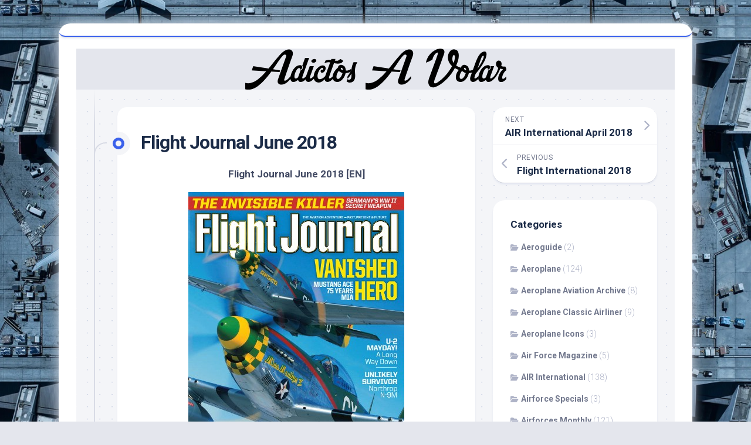

--- FILE ---
content_type: text/html; charset=UTF-8
request_url: https://www.adictosavolar.com/2018/03/23/flight-journal-june-2018/
body_size: 8332
content:
<!DOCTYPE html> 
<html class="no-js" lang="en-US">

<head>
	<meta charset="UTF-8">
	<meta name="viewport" content="width=device-width, initial-scale=1.0">
	<link rel="profile" href="https://gmpg.org/xfn/11">
		
	<title>Flight Journal June 2018</title>
<meta name='robots' content='max-image-preview:large' />
<script>document.documentElement.className = document.documentElement.className.replace("no-js","js");</script>
<link rel='dns-prefetch' href='//fonts.googleapis.com' />
<link rel="alternate" type="application/rss+xml" title=" &raquo; Feed" href="https://www.adictosavolar.com/feed/" />
<link rel="alternate" type="application/rss+xml" title=" &raquo; Comments Feed" href="https://www.adictosavolar.com/comments/feed/" />
<link rel="alternate" title="oEmbed (JSON)" type="application/json+oembed" href="https://www.adictosavolar.com/wp-json/oembed/1.0/embed?url=https%3A%2F%2Fwww.adictosavolar.com%2F2018%2F03%2F23%2Fflight-journal-june-2018%2F" />
<link rel="alternate" title="oEmbed (XML)" type="text/xml+oembed" href="https://www.adictosavolar.com/wp-json/oembed/1.0/embed?url=https%3A%2F%2Fwww.adictosavolar.com%2F2018%2F03%2F23%2Fflight-journal-june-2018%2F&#038;format=xml" />
<style id='wp-img-auto-sizes-contain-inline-css' type='text/css'>
img:is([sizes=auto i],[sizes^="auto," i]){contain-intrinsic-size:3000px 1500px}
/*# sourceURL=wp-img-auto-sizes-contain-inline-css */
</style>
<style id='wp-emoji-styles-inline-css' type='text/css'>

	img.wp-smiley, img.emoji {
		display: inline !important;
		border: none !important;
		box-shadow: none !important;
		height: 1em !important;
		width: 1em !important;
		margin: 0 0.07em !important;
		vertical-align: -0.1em !important;
		background: none !important;
		padding: 0 !important;
	}
/*# sourceURL=wp-emoji-styles-inline-css */
</style>
<style id='wp-block-library-inline-css' type='text/css'>
:root{--wp-block-synced-color:#7a00df;--wp-block-synced-color--rgb:122,0,223;--wp-bound-block-color:var(--wp-block-synced-color);--wp-editor-canvas-background:#ddd;--wp-admin-theme-color:#007cba;--wp-admin-theme-color--rgb:0,124,186;--wp-admin-theme-color-darker-10:#006ba1;--wp-admin-theme-color-darker-10--rgb:0,107,160.5;--wp-admin-theme-color-darker-20:#005a87;--wp-admin-theme-color-darker-20--rgb:0,90,135;--wp-admin-border-width-focus:2px}@media (min-resolution:192dpi){:root{--wp-admin-border-width-focus:1.5px}}.wp-element-button{cursor:pointer}:root .has-very-light-gray-background-color{background-color:#eee}:root .has-very-dark-gray-background-color{background-color:#313131}:root .has-very-light-gray-color{color:#eee}:root .has-very-dark-gray-color{color:#313131}:root .has-vivid-green-cyan-to-vivid-cyan-blue-gradient-background{background:linear-gradient(135deg,#00d084,#0693e3)}:root .has-purple-crush-gradient-background{background:linear-gradient(135deg,#34e2e4,#4721fb 50%,#ab1dfe)}:root .has-hazy-dawn-gradient-background{background:linear-gradient(135deg,#faaca8,#dad0ec)}:root .has-subdued-olive-gradient-background{background:linear-gradient(135deg,#fafae1,#67a671)}:root .has-atomic-cream-gradient-background{background:linear-gradient(135deg,#fdd79a,#004a59)}:root .has-nightshade-gradient-background{background:linear-gradient(135deg,#330968,#31cdcf)}:root .has-midnight-gradient-background{background:linear-gradient(135deg,#020381,#2874fc)}:root{--wp--preset--font-size--normal:16px;--wp--preset--font-size--huge:42px}.has-regular-font-size{font-size:1em}.has-larger-font-size{font-size:2.625em}.has-normal-font-size{font-size:var(--wp--preset--font-size--normal)}.has-huge-font-size{font-size:var(--wp--preset--font-size--huge)}.has-text-align-center{text-align:center}.has-text-align-left{text-align:left}.has-text-align-right{text-align:right}.has-fit-text{white-space:nowrap!important}#end-resizable-editor-section{display:none}.aligncenter{clear:both}.items-justified-left{justify-content:flex-start}.items-justified-center{justify-content:center}.items-justified-right{justify-content:flex-end}.items-justified-space-between{justify-content:space-between}.screen-reader-text{border:0;clip-path:inset(50%);height:1px;margin:-1px;overflow:hidden;padding:0;position:absolute;width:1px;word-wrap:normal!important}.screen-reader-text:focus{background-color:#ddd;clip-path:none;color:#444;display:block;font-size:1em;height:auto;left:5px;line-height:normal;padding:15px 23px 14px;text-decoration:none;top:5px;width:auto;z-index:100000}html :where(.has-border-color){border-style:solid}html :where([style*=border-top-color]){border-top-style:solid}html :where([style*=border-right-color]){border-right-style:solid}html :where([style*=border-bottom-color]){border-bottom-style:solid}html :where([style*=border-left-color]){border-left-style:solid}html :where([style*=border-width]){border-style:solid}html :where([style*=border-top-width]){border-top-style:solid}html :where([style*=border-right-width]){border-right-style:solid}html :where([style*=border-bottom-width]){border-bottom-style:solid}html :where([style*=border-left-width]){border-left-style:solid}html :where(img[class*=wp-image-]){height:auto;max-width:100%}:where(figure){margin:0 0 1em}html :where(.is-position-sticky){--wp-admin--admin-bar--position-offset:var(--wp-admin--admin-bar--height,0px)}@media screen and (max-width:600px){html :where(.is-position-sticky){--wp-admin--admin-bar--position-offset:0px}}

/*# sourceURL=wp-block-library-inline-css */
</style><style id='global-styles-inline-css' type='text/css'>
:root{--wp--preset--aspect-ratio--square: 1;--wp--preset--aspect-ratio--4-3: 4/3;--wp--preset--aspect-ratio--3-4: 3/4;--wp--preset--aspect-ratio--3-2: 3/2;--wp--preset--aspect-ratio--2-3: 2/3;--wp--preset--aspect-ratio--16-9: 16/9;--wp--preset--aspect-ratio--9-16: 9/16;--wp--preset--color--black: #000000;--wp--preset--color--cyan-bluish-gray: #abb8c3;--wp--preset--color--white: #ffffff;--wp--preset--color--pale-pink: #f78da7;--wp--preset--color--vivid-red: #cf2e2e;--wp--preset--color--luminous-vivid-orange: #ff6900;--wp--preset--color--luminous-vivid-amber: #fcb900;--wp--preset--color--light-green-cyan: #7bdcb5;--wp--preset--color--vivid-green-cyan: #00d084;--wp--preset--color--pale-cyan-blue: #8ed1fc;--wp--preset--color--vivid-cyan-blue: #0693e3;--wp--preset--color--vivid-purple: #9b51e0;--wp--preset--gradient--vivid-cyan-blue-to-vivid-purple: linear-gradient(135deg,rgb(6,147,227) 0%,rgb(155,81,224) 100%);--wp--preset--gradient--light-green-cyan-to-vivid-green-cyan: linear-gradient(135deg,rgb(122,220,180) 0%,rgb(0,208,130) 100%);--wp--preset--gradient--luminous-vivid-amber-to-luminous-vivid-orange: linear-gradient(135deg,rgb(252,185,0) 0%,rgb(255,105,0) 100%);--wp--preset--gradient--luminous-vivid-orange-to-vivid-red: linear-gradient(135deg,rgb(255,105,0) 0%,rgb(207,46,46) 100%);--wp--preset--gradient--very-light-gray-to-cyan-bluish-gray: linear-gradient(135deg,rgb(238,238,238) 0%,rgb(169,184,195) 100%);--wp--preset--gradient--cool-to-warm-spectrum: linear-gradient(135deg,rgb(74,234,220) 0%,rgb(151,120,209) 20%,rgb(207,42,186) 40%,rgb(238,44,130) 60%,rgb(251,105,98) 80%,rgb(254,248,76) 100%);--wp--preset--gradient--blush-light-purple: linear-gradient(135deg,rgb(255,206,236) 0%,rgb(152,150,240) 100%);--wp--preset--gradient--blush-bordeaux: linear-gradient(135deg,rgb(254,205,165) 0%,rgb(254,45,45) 50%,rgb(107,0,62) 100%);--wp--preset--gradient--luminous-dusk: linear-gradient(135deg,rgb(255,203,112) 0%,rgb(199,81,192) 50%,rgb(65,88,208) 100%);--wp--preset--gradient--pale-ocean: linear-gradient(135deg,rgb(255,245,203) 0%,rgb(182,227,212) 50%,rgb(51,167,181) 100%);--wp--preset--gradient--electric-grass: linear-gradient(135deg,rgb(202,248,128) 0%,rgb(113,206,126) 100%);--wp--preset--gradient--midnight: linear-gradient(135deg,rgb(2,3,129) 0%,rgb(40,116,252) 100%);--wp--preset--font-size--small: 13px;--wp--preset--font-size--medium: 20px;--wp--preset--font-size--large: 36px;--wp--preset--font-size--x-large: 42px;--wp--preset--spacing--20: 0.44rem;--wp--preset--spacing--30: 0.67rem;--wp--preset--spacing--40: 1rem;--wp--preset--spacing--50: 1.5rem;--wp--preset--spacing--60: 2.25rem;--wp--preset--spacing--70: 3.38rem;--wp--preset--spacing--80: 5.06rem;--wp--preset--shadow--natural: 6px 6px 9px rgba(0, 0, 0, 0.2);--wp--preset--shadow--deep: 12px 12px 50px rgba(0, 0, 0, 0.4);--wp--preset--shadow--sharp: 6px 6px 0px rgba(0, 0, 0, 0.2);--wp--preset--shadow--outlined: 6px 6px 0px -3px rgb(255, 255, 255), 6px 6px rgb(0, 0, 0);--wp--preset--shadow--crisp: 6px 6px 0px rgb(0, 0, 0);}:where(.is-layout-flex){gap: 0.5em;}:where(.is-layout-grid){gap: 0.5em;}body .is-layout-flex{display: flex;}.is-layout-flex{flex-wrap: wrap;align-items: center;}.is-layout-flex > :is(*, div){margin: 0;}body .is-layout-grid{display: grid;}.is-layout-grid > :is(*, div){margin: 0;}:where(.wp-block-columns.is-layout-flex){gap: 2em;}:where(.wp-block-columns.is-layout-grid){gap: 2em;}:where(.wp-block-post-template.is-layout-flex){gap: 1.25em;}:where(.wp-block-post-template.is-layout-grid){gap: 1.25em;}.has-black-color{color: var(--wp--preset--color--black) !important;}.has-cyan-bluish-gray-color{color: var(--wp--preset--color--cyan-bluish-gray) !important;}.has-white-color{color: var(--wp--preset--color--white) !important;}.has-pale-pink-color{color: var(--wp--preset--color--pale-pink) !important;}.has-vivid-red-color{color: var(--wp--preset--color--vivid-red) !important;}.has-luminous-vivid-orange-color{color: var(--wp--preset--color--luminous-vivid-orange) !important;}.has-luminous-vivid-amber-color{color: var(--wp--preset--color--luminous-vivid-amber) !important;}.has-light-green-cyan-color{color: var(--wp--preset--color--light-green-cyan) !important;}.has-vivid-green-cyan-color{color: var(--wp--preset--color--vivid-green-cyan) !important;}.has-pale-cyan-blue-color{color: var(--wp--preset--color--pale-cyan-blue) !important;}.has-vivid-cyan-blue-color{color: var(--wp--preset--color--vivid-cyan-blue) !important;}.has-vivid-purple-color{color: var(--wp--preset--color--vivid-purple) !important;}.has-black-background-color{background-color: var(--wp--preset--color--black) !important;}.has-cyan-bluish-gray-background-color{background-color: var(--wp--preset--color--cyan-bluish-gray) !important;}.has-white-background-color{background-color: var(--wp--preset--color--white) !important;}.has-pale-pink-background-color{background-color: var(--wp--preset--color--pale-pink) !important;}.has-vivid-red-background-color{background-color: var(--wp--preset--color--vivid-red) !important;}.has-luminous-vivid-orange-background-color{background-color: var(--wp--preset--color--luminous-vivid-orange) !important;}.has-luminous-vivid-amber-background-color{background-color: var(--wp--preset--color--luminous-vivid-amber) !important;}.has-light-green-cyan-background-color{background-color: var(--wp--preset--color--light-green-cyan) !important;}.has-vivid-green-cyan-background-color{background-color: var(--wp--preset--color--vivid-green-cyan) !important;}.has-pale-cyan-blue-background-color{background-color: var(--wp--preset--color--pale-cyan-blue) !important;}.has-vivid-cyan-blue-background-color{background-color: var(--wp--preset--color--vivid-cyan-blue) !important;}.has-vivid-purple-background-color{background-color: var(--wp--preset--color--vivid-purple) !important;}.has-black-border-color{border-color: var(--wp--preset--color--black) !important;}.has-cyan-bluish-gray-border-color{border-color: var(--wp--preset--color--cyan-bluish-gray) !important;}.has-white-border-color{border-color: var(--wp--preset--color--white) !important;}.has-pale-pink-border-color{border-color: var(--wp--preset--color--pale-pink) !important;}.has-vivid-red-border-color{border-color: var(--wp--preset--color--vivid-red) !important;}.has-luminous-vivid-orange-border-color{border-color: var(--wp--preset--color--luminous-vivid-orange) !important;}.has-luminous-vivid-amber-border-color{border-color: var(--wp--preset--color--luminous-vivid-amber) !important;}.has-light-green-cyan-border-color{border-color: var(--wp--preset--color--light-green-cyan) !important;}.has-vivid-green-cyan-border-color{border-color: var(--wp--preset--color--vivid-green-cyan) !important;}.has-pale-cyan-blue-border-color{border-color: var(--wp--preset--color--pale-cyan-blue) !important;}.has-vivid-cyan-blue-border-color{border-color: var(--wp--preset--color--vivid-cyan-blue) !important;}.has-vivid-purple-border-color{border-color: var(--wp--preset--color--vivid-purple) !important;}.has-vivid-cyan-blue-to-vivid-purple-gradient-background{background: var(--wp--preset--gradient--vivid-cyan-blue-to-vivid-purple) !important;}.has-light-green-cyan-to-vivid-green-cyan-gradient-background{background: var(--wp--preset--gradient--light-green-cyan-to-vivid-green-cyan) !important;}.has-luminous-vivid-amber-to-luminous-vivid-orange-gradient-background{background: var(--wp--preset--gradient--luminous-vivid-amber-to-luminous-vivid-orange) !important;}.has-luminous-vivid-orange-to-vivid-red-gradient-background{background: var(--wp--preset--gradient--luminous-vivid-orange-to-vivid-red) !important;}.has-very-light-gray-to-cyan-bluish-gray-gradient-background{background: var(--wp--preset--gradient--very-light-gray-to-cyan-bluish-gray) !important;}.has-cool-to-warm-spectrum-gradient-background{background: var(--wp--preset--gradient--cool-to-warm-spectrum) !important;}.has-blush-light-purple-gradient-background{background: var(--wp--preset--gradient--blush-light-purple) !important;}.has-blush-bordeaux-gradient-background{background: var(--wp--preset--gradient--blush-bordeaux) !important;}.has-luminous-dusk-gradient-background{background: var(--wp--preset--gradient--luminous-dusk) !important;}.has-pale-ocean-gradient-background{background: var(--wp--preset--gradient--pale-ocean) !important;}.has-electric-grass-gradient-background{background: var(--wp--preset--gradient--electric-grass) !important;}.has-midnight-gradient-background{background: var(--wp--preset--gradient--midnight) !important;}.has-small-font-size{font-size: var(--wp--preset--font-size--small) !important;}.has-medium-font-size{font-size: var(--wp--preset--font-size--medium) !important;}.has-large-font-size{font-size: var(--wp--preset--font-size--large) !important;}.has-x-large-font-size{font-size: var(--wp--preset--font-size--x-large) !important;}
/*# sourceURL=global-styles-inline-css */
</style>

<style id='classic-theme-styles-inline-css' type='text/css'>
/*! This file is auto-generated */
.wp-block-button__link{color:#fff;background-color:#32373c;border-radius:9999px;box-shadow:none;text-decoration:none;padding:calc(.667em + 2px) calc(1.333em + 2px);font-size:1.125em}.wp-block-file__button{background:#32373c;color:#fff;text-decoration:none}
/*# sourceURL=/wp-includes/css/classic-themes.min.css */
</style>
<link rel='stylesheet' id='blogstream-style-css' href='https://www.adictosavolar.com/wp-content/themes/blogstream/style.css?ver=6.9' type='text/css' media='all' />
<style id='blogstream-style-inline-css' type='text/css'>
body { font-family: "Roboto", Arial, sans-serif; }
.site-title a, .site-description { color: #blank; }

/*# sourceURL=blogstream-style-inline-css */
</style>
<link rel='stylesheet' id='blogstream-responsive-css' href='https://www.adictosavolar.com/wp-content/themes/blogstream/responsive.css?ver=6.9' type='text/css' media='all' />
<link rel='stylesheet' id='blogstream-font-awesome-css' href='https://www.adictosavolar.com/wp-content/themes/blogstream/fonts/all.min.css?ver=6.9' type='text/css' media='all' />
<link rel='stylesheet' id='roboto-css' href='//fonts.googleapis.com/css?family=Roboto%3A400%2C300italic%2C300%2C400italic%2C700&#038;subset=latin%2Clatin-ext&#038;ver=6.9' type='text/css' media='all' />
<script type="text/javascript" src="https://www.adictosavolar.com/wp-includes/js/jquery/jquery.min.js?ver=3.7.1" id="jquery-core-js"></script>
<script type="text/javascript" src="https://www.adictosavolar.com/wp-includes/js/jquery/jquery-migrate.min.js?ver=3.4.1" id="jquery-migrate-js"></script>
<script type="text/javascript" src="https://www.adictosavolar.com/wp-content/themes/blogstream/js/slick.min.js?ver=6.9" id="blogstream-slick-js"></script>
<link rel="https://api.w.org/" href="https://www.adictosavolar.com/wp-json/" /><link rel="alternate" title="JSON" type="application/json" href="https://www.adictosavolar.com/wp-json/wp/v2/posts/5601" /><link rel="EditURI" type="application/rsd+xml" title="RSD" href="https://www.adictosavolar.com/xmlrpc.php?rsd" />
<meta name="generator" content="WordPress 6.9" />
<link rel="canonical" href="https://www.adictosavolar.com/2018/03/23/flight-journal-june-2018/" />
<link rel='shortlink' href='https://www.adictosavolar.com/?p=5601' />
<style type="text/css" id="custom-background-css">
body.custom-background { background-image: url("https://www.adictosavolar.com/wp-content/uploads/2023/01/fondoAdictosVolar.jpg"); background-position: center center; background-size: contain; background-repeat: repeat; background-attachment: fixed; }
</style>
	<style id="kirki-inline-styles"></style></head>

<body class="wp-singular post-template-default single single-post postid-5601 single-format-standard custom-background wp-theme-blogstream col-2cl full-width invert-dark-logo logged-out">



<a class="skip-link screen-reader-text" href="#page">Skip to content</a>

<div id="wrapper">

	<div id="header-sticky">
		<header id="header" class="hide-on-scroll-down nav-menu-dropdown-left">

			<div class="pad group">

				<p class="site-title"><a href="https://www.adictosavolar.com/" rel="home"></a></p>
								
								
			</div>
			
		</header><!--/#header-->
	</div><!--/#header-sticky-->

	<div id="header-bottom" class="group">
	
				
				
				
				
	</div><!--/#header-bottom-->

	<div id="wrapper-inner">

					<div class="site-header">
				<a href="https://www.adictosavolar.com/" rel="home">
					<img class="site-image" src="https://www.adictosavolar.com/wp-content/uploads/2023/01/cropped-text-1674223100201.png" alt="">
				</a>
			</div>
				
		

		
		<div class="container" id="page">
			<div class="container-inner">			
				<div class="main">
					<div class="main-inner group">

<div class="content">
	
	<div class="entry-wrap">
	
			<article id="post-5601" class="wrap-entry-line post-5601 post type-post status-publish format-standard hentry category-flight-journal">	
			
			<div class="entry-line">
				<div class="entry-line-inner">
					<div class="entry-line-bullet">
						<div class="entry-line-bullet-inner"></div>
					</div>
				</div>
			</div>
			
			<div class="post-wrapper entry-line-entry group">
				<header class="entry-header group">
					<h1 class="entry-title">Flight Journal June 2018</h1>
				</header>
				<div class="entry-media">
																				</div>
				<div class="entry-content">
					<div class="entry themeform">	
						<div align="center">
<strong>Flight Journal June 2018 [EN]</strong></p>
<p><img decoding="async" src="/wp-content/uploads/2018/03/fjournal0618.jpg" align="absmiddle" /></p>
<p><a href="https://goo.gl/KE7uGP" target="_blank"><strong>&#8211; GOOGLE DRIVE &#8211;</strong></a>
</div>
												<div class="clear"></div>
																		
					</div><!--/.entry-->
				</div>
				
			</div>
			
			<div class="entry-meta group">
				<div class="entry-meta-inner">
					<span class="posted-on">March 23, 2018</span>
					<span class="byline">by <span class="author"><a href="https://www.adictosavolar.com/author/smoje/" title="Posts by Smoje" rel="author">Smoje</a></span></span>
					<span class="entry-category"><a href="https://www.adictosavolar.com/category/flight-journal/" rel="category tag">Flight Journal</a></span>
									</div>
			</div>
			
			<div class="post-wrapper entry-line-entry group">
				<div class="entry-footer group">

										
					
					

<h4 class="heading">
	<i class="fas fa-hand-point-right"></i>You may also like...</h4>

<ul class="related-posts group">
	
		<li class="related">
		<article class="related-post">

			<div class="related-thumbnail">
				<a href="https://www.adictosavolar.com/2018/05/04/flight-international-2018-17/">
											<img src="https://www.adictosavolar.com/wp-content/themes/blogstream/img/thumb-medium.png" alt="Flight International 2018" />
																								</a>
			</div><!--/.post-thumbnail-->
			
			<div class="related-inner">
				
				<h4 class="related-title">
					<a href="https://www.adictosavolar.com/2018/05/04/flight-international-2018-17/" rel="bookmark">Flight International 2018</a>
				</h4><!--/.post-title-->
			
			</div><!--/.related-inner-->

		</article>
	</li><!--/.related-->
		<li class="related">
		<article class="related-post">

			<div class="related-thumbnail">
				<a href="https://www.adictosavolar.com/2014/09/03/air-international-september-2014/">
											<img src="https://www.adictosavolar.com/wp-content/themes/blogstream/img/thumb-medium.png" alt="AIR International September 2014" />
																								</a>
			</div><!--/.post-thumbnail-->
			
			<div class="related-inner">
				
				<h4 class="related-title">
					<a href="https://www.adictosavolar.com/2014/09/03/air-international-september-2014/" rel="bookmark">AIR International September 2014</a>
				</h4><!--/.post-title-->
			
			</div><!--/.related-inner-->

		</article>
	</li><!--/.related-->
		<li class="related">
		<article class="related-post">

			<div class="related-thumbnail">
				<a href="https://www.adictosavolar.com/2016/10/07/flight-international-2016-40/">
											<img src="https://www.adictosavolar.com/wp-content/themes/blogstream/img/thumb-medium.png" alt="Flight International 2016" />
																								</a>
			</div><!--/.post-thumbnail-->
			
			<div class="related-inner">
				
				<h4 class="related-title">
					<a href="https://www.adictosavolar.com/2016/10/07/flight-international-2016-40/" rel="bookmark">Flight International 2016</a>
				</h4><!--/.post-title-->
			
			</div><!--/.related-inner-->

		</article>
	</li><!--/.related-->
		
</ul><!--/.post-related-->

					
										
				</div>
			</div>

		</article><!--/.post-->
		
	</div>
	
</div><!--/.content-->


	<div class="sidebar s1">

		<div class="sidebar-content">
		
						
				<ul class="post-nav group">
		<li class="next"><a href="https://www.adictosavolar.com/2018/03/23/air-international-april-2018/" rel="next"><i class="fas fa-chevron-right"></i><strong>Next</strong> <span>AIR International April 2018</span></a></li>
		<li class="previous"><a href="https://www.adictosavolar.com/2018/03/16/flight-international-2018-11/" rel="prev"><i class="fas fa-chevron-left"></i><strong>Previous</strong> <span>Flight International 2018</span></a></li>
	</ul>

			<div id="categories-4" class="widget widget_categories"><h3 class="group"><span>Categories</span></h3>
			<ul>
					<li class="cat-item cat-item-3"><a href="https://www.adictosavolar.com/category/aeroguide/">Aeroguide</a> (2)
</li>
	<li class="cat-item cat-item-36"><a href="https://www.adictosavolar.com/category/aeroplane/">Aeroplane</a> (124)
</li>
	<li class="cat-item cat-item-47"><a href="https://www.adictosavolar.com/category/aeroplane-aviation-archive/">Aeroplane Aviation Archive</a> (8)
</li>
	<li class="cat-item cat-item-32"><a href="https://www.adictosavolar.com/category/aeroplane-classic-airliner/">Aeroplane Classic Airliner</a> (9)
</li>
	<li class="cat-item cat-item-35"><a href="https://www.adictosavolar.com/category/aeroplane-icons/">Aeroplane Icons</a> (3)
</li>
	<li class="cat-item cat-item-51"><a href="https://www.adictosavolar.com/category/air-force-magazine/">Air Force Magazine</a> (5)
</li>
	<li class="cat-item cat-item-4"><a href="https://www.adictosavolar.com/category/air-international/">AIR International</a> (138)
</li>
	<li class="cat-item cat-item-5"><a href="https://www.adictosavolar.com/category/airforce-specials/">Airforce Specials</a> (3)
</li>
	<li class="cat-item cat-item-6"><a href="https://www.adictosavolar.com/category/airforces-monthly/">Airforces Monthly</a> (121)
</li>
	<li class="cat-item cat-item-43"><a href="https://www.adictosavolar.com/category/airline-business/">Airline Business</a> (7)
</li>
	<li class="cat-item cat-item-7"><a href="https://www.adictosavolar.com/category/airliner_classic/">Airliner Classics</a> (14)
</li>
	<li class="cat-item cat-item-8"><a href="https://www.adictosavolar.com/category/airliner_world/">Airliner World</a> (157)
</li>
	<li class="cat-item cat-item-40"><a href="https://www.adictosavolar.com/category/airports-international/">Airports International</a> (12)
</li>
	<li class="cat-item cat-item-38"><a href="https://www.adictosavolar.com/category/airports-of-the-world/">Airports Of The World</a> (12)
</li>
	<li class="cat-item cat-item-9"><a href="https://www.adictosavolar.com/category/aviacion-comercial/">Aviación Comercial</a> (8)
</li>
	<li class="cat-item cat-item-10"><a href="https://www.adictosavolar.com/category/aviacion-militar/">Aviación Militar</a> (1)
</li>
	<li class="cat-item cat-item-56"><a href="https://www.adictosavolar.com/category/aviation-building/">Aviation Building</a> (1)
</li>
	<li class="cat-item cat-item-11"><a href="https://www.adictosavolar.com/category/aviation-classics/">Aviation Classics</a> (34)
</li>
	<li class="cat-item cat-item-55"><a href="https://www.adictosavolar.com/category/aviation-classics-monthly/">Aviation Classics Monthly</a> (4)
</li>
	<li class="cat-item cat-item-48"><a href="https://www.adictosavolar.com/category/aviation-history/">Aviation History</a> (36)
</li>
	<li class="cat-item cat-item-12"><a href="https://www.adictosavolar.com/category/aviation-news/">Aviation News</a> (145)
</li>
	<li class="cat-item cat-item-13"><a href="https://www.adictosavolar.com/category/aviation-week-space/">Aviation Week &amp; Space</a> (167)
</li>
	<li class="cat-item cat-item-15"><a href="https://www.adictosavolar.com/category/avionics/">Avionics</a> (3)
</li>
	<li class="cat-item cat-item-16"><a href="https://www.adictosavolar.com/category/books/">Books</a> (86)
</li>
	<li class="cat-item cat-item-17"><a href="https://www.adictosavolar.com/category/bca/">Business &amp; Commercial Aviation</a> (5)
</li>
	<li class="cat-item cat-item-18"><a href="https://www.adictosavolar.com/category/combataircraft/">Combat Aircraft</a> (182)
</li>
	<li class="cat-item cat-item-49"><a href="https://www.adictosavolar.com/category/combat-machines/">Combat Machines</a> (6)
</li>
	<li class="cat-item cat-item-19"><a href="https://www.adictosavolar.com/category/flightint/">Flight International</a> (628)
</li>
	<li class="cat-item cat-item-37"><a href="https://www.adictosavolar.com/category/flight-journal/">Flight Journal</a> (47)
</li>
	<li class="cat-item cat-item-46"><a href="https://www.adictosavolar.com/category/flyer/">Flyer</a> (19)
</li>
	<li class="cat-item cat-item-20"><a href="https://www.adictosavolar.com/category/flying/">Flying</a> (114)
</li>
	<li class="cat-item cat-item-21"><a href="https://www.adictosavolar.com/category/flypast/">Flypast</a> (160)
</li>
	<li class="cat-item cat-item-22"><a href="https://www.adictosavolar.com/category/general/">General</a> (5)
</li>
	<li class="cat-item cat-item-23"><a href="https://www.adictosavolar.com/category/informatica/">Informática</a> (1)
</li>
	<li class="cat-item cat-item-24"><a href="https://www.adictosavolar.com/category/janes/">Janes</a> (1)
</li>
	<li class="cat-item cat-item-25"><a href="https://www.adictosavolar.com/category/jets-monthly/">Jets Monthly</a> (17)
</li>
	<li class="cat-item cat-item-50"><a href="https://www.adictosavolar.com/category/jp4/">JP4</a> (2)
</li>
	<li class="cat-item cat-item-58"><a href="https://www.adictosavolar.com/category/military-aviation/">Military Aviation</a> (9)
</li>
	<li class="cat-item cat-item-26"><a href="https://www.adictosavolar.com/category/pc-pilot/">Pc Pilot</a> (3)
</li>
	<li class="cat-item cat-item-41"><a href="https://www.adictosavolar.com/category/pilot/">Pilot</a> (33)
</li>
	<li class="cat-item cat-item-39"><a href="https://www.adictosavolar.com/category/pilot-magazine/">Pilot Magazine</a> (2)
</li>
	<li class="cat-item cat-item-42"><a href="https://www.adictosavolar.com/category/plane-pilot/">Plane &amp; Pilot</a> (48)
</li>
	<li class="cat-item cat-item-27"><a href="https://www.adictosavolar.com/category/plane_pilot/">Plane &amp; Pilot (old)</a> (2)
</li>
	<li class="cat-item cat-item-28"><a href="https://www.adictosavolar.com/category/rotor-wing/">Rotor &amp; Wing</a> (1)
</li>
	<li class="cat-item cat-item-52"><a href="https://www.adictosavolar.com/category/smithsonian-publications/">Smithsonian Publications</a> (2)
</li>
	<li class="cat-item cat-item-33"><a href="https://www.adictosavolar.com/category/specials/">Specials</a> (98)
</li>
	<li class="cat-item cat-item-44"><a href="https://www.adictosavolar.com/category/the-aviation-historian/">The Aviation Historian</a> (26)
</li>
	<li class="cat-item cat-item-1"><a href="https://www.adictosavolar.com/category/uncategorized/">Uncategorized</a> (2)
</li>
	<li class="cat-item cat-item-59"><a href="https://www.adictosavolar.com/category/us-aviation-secret-projects/">US Aviation Secret Projects</a> (3)
</li>
	<li class="cat-item cat-item-45"><a href="https://www.adictosavolar.com/category/x-planes/">X-Planes</a> (1)
</li>
			</ul>

			</div>			
		</div><!--/.sidebar-content-->
		
	</div><!--/.sidebar-->
	

					</div><!--/.main-inner-->
					
				</div><!--/.main-->	
			</div><!--/.container-inner-->
		</div><!--/.container-->
		
		<footer id="footer">

							
						
						
			<div id="footer-bottom">
				
				<a id="back-to-top" href="#"><i class="fas fa-angle-up"></i></a>
					
				<div class="pad group">
					
					<div class="grid one-full">
						
												
						<div id="copyright">
															<p> &copy; 2026. All Rights Reserved.</p>
													</div><!--/#copyright-->
						
												<div id="credit">
							<p>Powered by <a href="https://wordpress.org" rel="nofollow">WordPress</a>. Theme by <a href="http://alx.media" rel="nofollow">Alx</a>.</p>
						</div><!--/#credit-->
												
					</div>
					
					<div class="grid one-full">	
											</div>
				
				</div><!--/.pad-->

			</div><!--/#footer-bottom-->

		</footer><!--/#footer-->
	
	</div><!--/#wrapper-inner-->
</div><!--/#wrapper-->

<script type="speculationrules">
{"prefetch":[{"source":"document","where":{"and":[{"href_matches":"/*"},{"not":{"href_matches":["/wp-*.php","/wp-admin/*","/wp-content/uploads/*","/wp-content/*","/wp-content/plugins/*","/wp-content/themes/blogstream/*","/*\\?(.+)"]}},{"not":{"selector_matches":"a[rel~=\"nofollow\"]"}},{"not":{"selector_matches":".no-prefetch, .no-prefetch a"}}]},"eagerness":"conservative"}]}
</script>
	<script>
	/(trident|msie)/i.test(navigator.userAgent)&&document.getElementById&&window.addEventListener&&window.addEventListener("hashchange",function(){var t,e=location.hash.substring(1);/^[A-z0-9_-]+$/.test(e)&&(t=document.getElementById(e))&&(/^(?:a|select|input|button|textarea)$/i.test(t.tagName)||(t.tabIndex=-1),t.focus())},!1);
	</script>
	<script type="text/javascript" src="https://www.adictosavolar.com/wp-content/themes/blogstream/js/jquery.fitvids.js?ver=6.9" id="blogstream-fitvids-js"></script>
<script type="text/javascript" src="https://www.adictosavolar.com/wp-content/themes/blogstream/js/jq-sticky-anything.min.js?ver=6.9" id="blogstream-jq-sticky-anything-js"></script>
<script type="text/javascript" src="https://www.adictosavolar.com/wp-content/themes/blogstream/js/scripts.js?ver=6.9" id="blogstream-scripts-js"></script>
<script type="text/javascript" src="https://www.adictosavolar.com/wp-content/themes/blogstream/js/nav.js?ver=1757971558" id="blogstream-nav-script-js"></script>
<script id="wp-emoji-settings" type="application/json">
{"baseUrl":"https://s.w.org/images/core/emoji/17.0.2/72x72/","ext":".png","svgUrl":"https://s.w.org/images/core/emoji/17.0.2/svg/","svgExt":".svg","source":{"concatemoji":"https://www.adictosavolar.com/wp-includes/js/wp-emoji-release.min.js?ver=6.9"}}
</script>
<script type="module">
/* <![CDATA[ */
/*! This file is auto-generated */
const a=JSON.parse(document.getElementById("wp-emoji-settings").textContent),o=(window._wpemojiSettings=a,"wpEmojiSettingsSupports"),s=["flag","emoji"];function i(e){try{var t={supportTests:e,timestamp:(new Date).valueOf()};sessionStorage.setItem(o,JSON.stringify(t))}catch(e){}}function c(e,t,n){e.clearRect(0,0,e.canvas.width,e.canvas.height),e.fillText(t,0,0);t=new Uint32Array(e.getImageData(0,0,e.canvas.width,e.canvas.height).data);e.clearRect(0,0,e.canvas.width,e.canvas.height),e.fillText(n,0,0);const a=new Uint32Array(e.getImageData(0,0,e.canvas.width,e.canvas.height).data);return t.every((e,t)=>e===a[t])}function p(e,t){e.clearRect(0,0,e.canvas.width,e.canvas.height),e.fillText(t,0,0);var n=e.getImageData(16,16,1,1);for(let e=0;e<n.data.length;e++)if(0!==n.data[e])return!1;return!0}function u(e,t,n,a){switch(t){case"flag":return n(e,"\ud83c\udff3\ufe0f\u200d\u26a7\ufe0f","\ud83c\udff3\ufe0f\u200b\u26a7\ufe0f")?!1:!n(e,"\ud83c\udde8\ud83c\uddf6","\ud83c\udde8\u200b\ud83c\uddf6")&&!n(e,"\ud83c\udff4\udb40\udc67\udb40\udc62\udb40\udc65\udb40\udc6e\udb40\udc67\udb40\udc7f","\ud83c\udff4\u200b\udb40\udc67\u200b\udb40\udc62\u200b\udb40\udc65\u200b\udb40\udc6e\u200b\udb40\udc67\u200b\udb40\udc7f");case"emoji":return!a(e,"\ud83e\u1fac8")}return!1}function f(e,t,n,a){let r;const o=(r="undefined"!=typeof WorkerGlobalScope&&self instanceof WorkerGlobalScope?new OffscreenCanvas(300,150):document.createElement("canvas")).getContext("2d",{willReadFrequently:!0}),s=(o.textBaseline="top",o.font="600 32px Arial",{});return e.forEach(e=>{s[e]=t(o,e,n,a)}),s}function r(e){var t=document.createElement("script");t.src=e,t.defer=!0,document.head.appendChild(t)}a.supports={everything:!0,everythingExceptFlag:!0},new Promise(t=>{let n=function(){try{var e=JSON.parse(sessionStorage.getItem(o));if("object"==typeof e&&"number"==typeof e.timestamp&&(new Date).valueOf()<e.timestamp+604800&&"object"==typeof e.supportTests)return e.supportTests}catch(e){}return null}();if(!n){if("undefined"!=typeof Worker&&"undefined"!=typeof OffscreenCanvas&&"undefined"!=typeof URL&&URL.createObjectURL&&"undefined"!=typeof Blob)try{var e="postMessage("+f.toString()+"("+[JSON.stringify(s),u.toString(),c.toString(),p.toString()].join(",")+"));",a=new Blob([e],{type:"text/javascript"});const r=new Worker(URL.createObjectURL(a),{name:"wpTestEmojiSupports"});return void(r.onmessage=e=>{i(n=e.data),r.terminate(),t(n)})}catch(e){}i(n=f(s,u,c,p))}t(n)}).then(e=>{for(const n in e)a.supports[n]=e[n],a.supports.everything=a.supports.everything&&a.supports[n],"flag"!==n&&(a.supports.everythingExceptFlag=a.supports.everythingExceptFlag&&a.supports[n]);var t;a.supports.everythingExceptFlag=a.supports.everythingExceptFlag&&!a.supports.flag,a.supports.everything||((t=a.source||{}).concatemoji?r(t.concatemoji):t.wpemoji&&t.twemoji&&(r(t.twemoji),r(t.wpemoji)))});
//# sourceURL=https://www.adictosavolar.com/wp-includes/js/wp-emoji-loader.min.js
/* ]]> */
</script>
</body>
</html>
<!--
Performance optimized by W3 Total Cache. Learn more: https://www.boldgrid.com/w3-total-cache/?utm_source=w3tc&utm_medium=footer_comment&utm_campaign=free_plugin

Page Caching using Disk: Enhanced 

Served from: www.adictosavolar.com @ 2026-01-17 06:25:32 by W3 Total Cache
-->